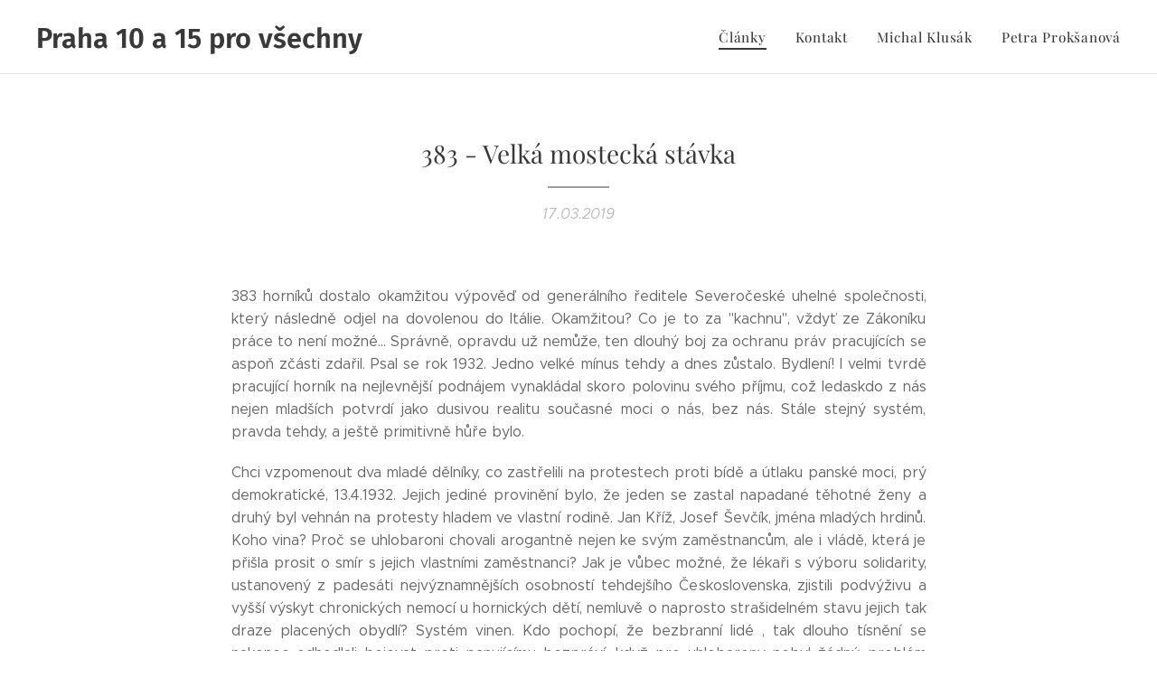

--- FILE ---
content_type: text/html; charset=UTF-8
request_url: https://www.kscmpraha10.cz/l/a383-velka-mostecka-stavka/
body_size: 20540
content:
<!DOCTYPE html>
<html class="no-js" prefix="og: https://ogp.me/ns#" lang="cs">
<head><link rel="preconnect" href="https://duyn491kcolsw.cloudfront.net" crossorigin><link rel="preconnect" href="https://fonts.gstatic.com" crossorigin><meta charset="utf-8"><link rel="shortcut icon" href="https://699a1eb67d.clvaw-cdnwnd.com/86a60e272580fcbf408027a8cf1184bd/200000043-4094841938/favicon.ico?ph=699a1eb67d"><link rel="apple-touch-icon" href="https://699a1eb67d.clvaw-cdnwnd.com/86a60e272580fcbf408027a8cf1184bd/200000043-4094841938/favicon.ico?ph=699a1eb67d"><link rel="icon" href="https://699a1eb67d.clvaw-cdnwnd.com/86a60e272580fcbf408027a8cf1184bd/200000043-4094841938/favicon.ico?ph=699a1eb67d">
    <meta http-equiv="X-UA-Compatible" content="IE=edge">
    <title>383 - Velká mostecká stávka :: Radikální levice Praha 10</title>
    <meta name="viewport" content="width=device-width,initial-scale=1">
    <meta name="msapplication-tap-highlight" content="no">
    
    <link href="https://duyn491kcolsw.cloudfront.net/files/0r/0rk/0rklmm.css?ph=699a1eb67d" media="print" rel="stylesheet">
    <link href="https://duyn491kcolsw.cloudfront.net/files/2e/2e5/2e5qgh.css?ph=699a1eb67d" media="screen and (min-width:100000em)" rel="stylesheet" data-type="cq" disabled>
    <link rel="stylesheet" href="https://duyn491kcolsw.cloudfront.net/files/41/41k/41kc5i.css?ph=699a1eb67d"><link rel="stylesheet" href="https://duyn491kcolsw.cloudfront.net/files/3b/3b2/3b2e8e.css?ph=699a1eb67d" media="screen and (min-width:37.5em)"><link rel="stylesheet" href="https://duyn491kcolsw.cloudfront.net/files/2v/2vp/2vpyx8.css?ph=699a1eb67d" data-wnd_color_scheme_file=""><link rel="stylesheet" href="https://duyn491kcolsw.cloudfront.net/files/34/34q/34qmjb.css?ph=699a1eb67d" data-wnd_color_scheme_desktop_file="" media="screen and (min-width:37.5em)" disabled=""><link rel="stylesheet" href="https://duyn491kcolsw.cloudfront.net/files/2g/2g4/2g4ijo.css?ph=699a1eb67d" data-wnd_additive_color_file=""><link rel="stylesheet" href="https://duyn491kcolsw.cloudfront.net/files/3d/3dz/3dzb9f.css?ph=699a1eb67d" data-wnd_typography_file=""><link rel="stylesheet" href="https://duyn491kcolsw.cloudfront.net/files/01/013/0133ua.css?ph=699a1eb67d" data-wnd_typography_desktop_file="" media="screen and (min-width:37.5em)" disabled=""><script>(()=>{let e=!1;const t=()=>{if(!e&&window.innerWidth>=600){for(let e=0,t=document.querySelectorAll('head > link[href*="css"][media="screen and (min-width:37.5em)"]');e<t.length;e++)t[e].removeAttribute("disabled");e=!0}};t(),window.addEventListener("resize",t),"container"in document.documentElement.style||fetch(document.querySelector('head > link[data-type="cq"]').getAttribute("href")).then((e=>{e.text().then((e=>{const t=document.createElement("style");document.head.appendChild(t),t.appendChild(document.createTextNode(e)),import("https://duyn491kcolsw.cloudfront.net/client/js.polyfill/container-query-polyfill.modern.js").then((()=>{let e=setInterval((function(){document.body&&(document.body.classList.add("cq-polyfill-loaded"),clearInterval(e))}),100)}))}))}))})()</script>
<link rel="preload stylesheet" href="https://duyn491kcolsw.cloudfront.net/files/2m/2m8/2m8msc.css?ph=699a1eb67d" as="style"><meta name="description" content="383 horníků dostalo okamžitou výpověď od generálního ředitele Severočeské uhelné společnosti, který následně odjel na dovolenou do Itálie. Okamžitou? Co je to za &quot;kachnu&quot;, vždyť ze Zákoníku práce to není možné... Správně, opravdu už nemůže, ten dlouhý boj za ochranu práv pracujících se aspoň zčásti zdařil. Psal se rok 1932. Jedno velké mínus tehdy..."><meta name="keywords" content=""><meta name="generator" content="Webnode 2"><meta name="apple-mobile-web-app-capable" content="no"><meta name="apple-mobile-web-app-status-bar-style" content="black"><meta name="format-detection" content="telephone=no">



<meta property="og:url" content="https://kscmpraha10.cz/l/a383-velka-mostecka-stavka/"><meta property="og:title" content="383 - Velká mostecká stávka :: Radikální levice Praha 10"><meta property="og:type" content="article"><meta property="og:description" content="383 horníků dostalo okamžitou výpověď od generálního ředitele Severočeské uhelné společnosti, který následně odjel na dovolenou do Itálie. Okamžitou? Co je to za &quot;kachnu&quot;, vždyť ze Zákoníku práce to není možné... Správně, opravdu už nemůže, ten dlouhý boj za ochranu práv pracujících se aspoň zčásti zdařil. Psal se rok 1932. Jedno velké mínus tehdy..."><meta property="og:site_name" content="Radikální levice Praha 10"><meta property="og:image" content="https://699a1eb67d.clvaw-cdnwnd.com/86a60e272580fcbf408027a8cf1184bd/200000135-1fec920e75/700/800x800-img659b.jpg?ph=699a1eb67d"><meta property="og:article:published_time" content="2019-03-17T00:00:00+0100"><meta property="fb:app_id" content="225951590755638"><meta name="robots" content="index,follow"><link rel="canonical" href="https://www.kscmpraha10.cz/l/a383-velka-mostecka-stavka/"><script>window.checkAndChangeSvgColor=function(c){try{var a=document.getElementById(c);if(a){c=[["border","borderColor"],["outline","outlineColor"],["color","color"]];for(var h,b,d,f=[],e=0,m=c.length;e<m;e++)if(h=window.getComputedStyle(a)[c[e][1]].replace(/\s/g,"").match(/^rgb[a]?\(([0-9]{1,3}),([0-9]{1,3}),([0-9]{1,3})/i)){b="";for(var g=1;3>=g;g++)b+=("0"+parseInt(h[g],10).toString(16)).slice(-2);"0"===b.charAt(0)&&(d=parseInt(b.substr(0,2),16),d=Math.max(16,d),b=d.toString(16)+b.slice(-4));f.push(c[e][0]+"="+b)}if(f.length){var k=a.getAttribute("data-src"),l=k+(0>k.indexOf("?")?"?":"&")+f.join("&");a.src!=l&&(a.src=l,a.outerHTML=a.outerHTML)}}}catch(n){}};</script><script>
		window._gtmDataLayer = window._gtmDataLayer || [];
		(function(w,d,s,l,i){w[l]=w[l]||[];w[l].push({'gtm.start':new Date().getTime(),event:'gtm.js'});
		var f=d.getElementsByTagName(s)[0],j=d.createElement(s),dl=l!='dataLayer'?'&l='+l:'';
		j.async=true;j.src='https://www.googletagmanager.com/gtm.js?id='+i+dl;f.parentNode.insertBefore(j,f);})
		(window,document,'script','_gtmDataLayer','GTM-542MMSL');</script></head>
<body class="l wt-blogpost ac-h ac-i ac-n l-default l-d-none b-btn-sq b-btn-s-l b-btn-dn b-btn-bw-1 img-d-n img-t-o img-h-z line-solid b-e-ds lbox-d c-s-s   wnd-fe"><noscript>
				<iframe
				 src="https://www.googletagmanager.com/ns.html?id=GTM-542MMSL"
				 height="0"
				 width="0"
				 style="display:none;visibility:hidden"
				 >
				 </iframe>
			</noscript>

<div class="wnd-page l-page cs-gray ac-sandal t-t-fs-s t-t-fw-m t-t-sp-n t-t-d-t t-s-fs-s t-s-fw-l t-s-sp-n t-s-d-n t-p-fs-s t-p-fw-l t-p-sp-n t-h-fs-s t-h-fw-m t-h-sp-n t-bq-fs-s t-bq-fw-l t-bq-sp-n t-bq-d-q t-btn-fw-l t-nav-fw-l t-pd-fw-s t-nav-tt-n">
    <div class="l-w t cf t-19">
        <div class="l-bg cf">
            <div class="s-bg-l">
                
                
            </div>
        </div>
        <header class="l-h cf">
            <div class="sw cf">
	<div class="sw-c cf"><section data-space="true" class="s s-hn s-hn-default wnd-mt-classic wnd-na-c logo-classic sc-w   wnd-w-wider wnd-nh-m wnd-nav-border menu-default-underline-grow">
	<div class="s-w">
		<div class="s-o">

			<div class="s-bg">
                <div class="s-bg-l">
                    
                    
                </div>
			</div>

			<div class="h-w h-f wnd-fixed">

				<div class="n-l">
					<div class="s-c menu-nav">
						<div class="logo-block">
							<div class="b b-l logo logo-default logo-nb fira-sans wnd-logo-with-text logo-28 b-ls-l">
	<div class="b-l-c logo-content">
		<a class="b-l-link logo-link" href="/home/">

			

			

			<div class="b-l-br logo-br"></div>

			<div class="b-l-text logo-text-wrapper">
				<div class="b-l-text-w logo-text">
					<span class="b-l-text-c logo-text-cell"><b><font class="wnd-font-size-110">Praha 10 a 15 pro všechny</font></b></span>
				</div>
			</div>

		</a>
	</div>
</div>
						</div>

						<div id="menu-slider">
							<div id="menu-block">
								<nav id="menu"><div class="menu-font menu-wrapper">
	<a href="#" class="menu-close" rel="nofollow" title="Close Menu"></a>
	<ul role="menubar" aria-label="Menu" class="level-1">
		<li role="none" class="wnd-active-path">
			<a class="menu-item" role="menuitem" href="/clanky/"><span class="menu-item-text">Články</span></a>
			
		</li><li role="none">
			<a class="menu-item" role="menuitem" href="/kontakty/"><span class="menu-item-text">Kontakt</span></a>
			
		</li><li role="none">
			<a class="menu-item" role="menuitem" href="/michal-klusak/"><span class="menu-item-text">Michal Klusák</span></a>
			
		</li><li role="none">
			<a class="menu-item" role="menuitem" href="/proksanova/"><span class="menu-item-text">Petra Prokšanová</span></a>
			
		</li>
	</ul>
	<span class="more-text">Více</span>
</div></nav>
							</div>
						</div>

						<div class="cart-and-mobile">
							
							

							<div id="menu-mobile">
								<a href="#" id="menu-submit"><span></span>Menu</a>
							</div>
						</div>

					</div>
				</div>

			</div>

		</div>
	</div>
</section></div>
</div>
        </header>
        <main class="l-m cf">
            <div class="sw cf">
	<div class="sw-c cf"><section data-space="true" class="s s-hm s-hm-bdh s-bdh cf sc-w   wnd-w-default wnd-s-normal wnd-h-auto wnd-nh-m wnd-p-cc hn-default">
    <div class="s-w cf">
	    <div class="s-o cf">
	        <div class="s-bg cf">
                <div class="s-bg-l">
                    
                    
                </div>
	        </div>
	        <div class="h-c s-c cf">
		        <div class="s-bdh-c b b-s-l b-s-r b-cs cf">
			        <div class="s-bdh-w">
			            <h1 class="s-bdh-t"><div class="ld">
	<span class="ld-c">383 - Velká mostecká stávka</span>
</div></h1>
			            <span class="s-bdh-d"><div class="ld">
	<span class="ld-c">17.03.2019</span>
</div></span>
			        </div>
		        </div>
	        </div>
	    </div>
    </div>
</section><section class="s s-basic cf sc-w   wnd-w-default wnd-s-normal wnd-h-auto" data-wnd_brightness="0" data-wnd_last_section>
	<div class="s-w cf">
		<div class="s-o s-fs cf">
			<div class="s-bg cf">
				<div class="s-bg-l">
                    
					
				</div>
			</div>
			<div class="s-c s-fs cf">
				<div class="ez cf wnd-no-cols">
	<div class="ez-c"><div class="b b-text cf">
	<div class="b-c b-text-c b-s b-s-t60 b-s-b60 b-cs cf"><p class="wnd-align-justify">383 horníků dostalo
okamžitou výpověď od generálního ředitele Severočeské uhelné společnosti, který
následně odjel na dovolenou do Itálie. Okamžitou? Co je to za "kachnu", vždyť
ze Zákoníku práce to není možné... Správně, opravdu už nemůže, ten dlouhý boj za
ochranu práv pracujících se aspoň zčásti zdařil. Psal se rok 1932. Jedno velké
mínus tehdy a dnes zůstalo. Bydlení! I velmi tvrdě pracující horník na nejlevnější
podnájem vynakládal skoro polovinu svého příjmu, což ledaskdo z nás nejen mladších
potvrdí jako dusivou realitu současné moci o nás, bez nás. Stále stejný systém,
pravda tehdy, a ještě primitivně hůře bylo.&nbsp;</p><p class="wnd-align-justify">Chci vzpomenout dva mladé dělníky,
co zastřelili na protestech proti bídě a útlaku panské moci, prý demokratické,
13.4.1932. Jejich jediné provinění bylo, že jeden se zastal napadané těhotné
ženy a druhý byl vehnán na protesty hladem ve vlastní rodině. Jan Kříž, Josef
Ševčík, jména mladých hrdinů. Koho vina? Proč se uhlobaroni chovali arogantně
nejen ke svým zaměstnancům, ale i vládě, která je přišla prosit o smír s jejich
vlastními zaměstnanci? Jak je vůbec možné, že lékaři s výboru solidarity, ustanovený
z padesáti nejvýznamnějších osobností tehdejšího Československa, zjistili
podvýživu a vyšší výskyt chronických nemocí u hornických dětí, nemluvě o naprosto
strašidelném stavu jejich tak draze placených obydlí? Systém vinen. Kdo
pochopí, že bezbranní lidé , tak dlouho tísnění se nakonec odhodlali bojovat proti
panujícímu bezpráví, když pro uhlobarony nebyl žádný problém zaplatit na jejich
místa stávkokaze. Nemluvě o materiálním i citovém utrpení pro rodiny těch, co bojovali
s nespravedlností. Ano, nebyl problém, když se jednalo o několik dolů. KSČ tehdy
dokázala zorganizovat propojení, pevnou organizaci, strategii i taktiku pro lepší
život horníků v celé oblasti. Část celého ústředního vedení KSČ se přesídlilo
do regionu a velmi aktivně spolupracovalo s odbory. Nedovolilo zkorumpování spravedlivého
boje. Staví se do čela utlačovaných a opovrhovaných. Přichází odpověď, kterou
tak snadno nemohou potlačit. Boj za osvobození od děsivých podmínek celého
regionu. Stávku, která vypukla jako spravedlivá obrana těch, co přicházejí o
živobytí, se nakonec účastní 25000 zaměstnanců. Jde o nejúspěšnější stávku v
době Velké hospodářské krize v Evropě.&nbsp;</p><p class="wnd-align-justify">A pro nás komunisty z KSČM je to výzva,
protože je příliš mnoho dnešní a budoucí bídy. Pracujeme na vedení naší strany
, které dokáže být podobně silné, a díky vám, kdo se nenechali zhloupnout
systémem, se nám to podaří. Dokonce i tehdejší provládní Lidové noviny píší, že
značnou část odpovědnosti za vznik krizové situace v severních Čechách nesou
těžařské společnosti, které zvyšují na horníky nároky a zároveň jim snižují mzdy.
Vyšší produktivita a nižší mzda. Systém vinen. Vzpomínáš čtenáři na tyto dva
pojmy v Tvé pracovní minulosti? Pokud ne, jsem rád. Nejsem sám, kdo na tyto
události pamatuje pár let zpátky, kdy se objevilo slovo krize. Systém vinen. Jedinou
jistotou v kapitalismu je všeobecná nejistota. Přichází čas změnit systém. Dokud
systém nás nebude měnit na poslušné ovce... Pojďme bojovat za náš lepší život.
Zaslouží si ho naše budoucnost...&nbsp;</p><p class="wnd-align-justify">Socialismus je budoucnost...Nech se změnit systémem,
nebo změň systém s námi.</p><p class="wnd-align-right">Michal Klusák</p><p class="wnd-align-right">Předseda OV KSČM Praha 10<br></p></div>
</div><div class="b-img b-img-default b b-s cf wnd-orientation-landscape wnd-type-image img-s-n" style="margin-left:21.58%;margin-right:21.58%;" id="wnd_ImageBlock_70473">
	<div class="b-img-w">
		<div class="b-img-c" style="padding-bottom:62.75%;text-align:center;">
            <picture><source type="image/webp" srcset="https://699a1eb67d.clvaw-cdnwnd.com/86a60e272580fcbf408027a8cf1184bd/200001558-4674e46751/450/800x800-img659b.webp?ph=699a1eb67d 450w, https://699a1eb67d.clvaw-cdnwnd.com/86a60e272580fcbf408027a8cf1184bd/200001558-4674e46751/700/800x800-img659b.webp?ph=699a1eb67d 700w, https://699a1eb67d.clvaw-cdnwnd.com/86a60e272580fcbf408027a8cf1184bd/200001558-4674e46751/800x800-img659b.webp?ph=699a1eb67d 800w" sizes="100vw" ><img id="wnd_ImageBlock_70473_img" src="https://699a1eb67d.clvaw-cdnwnd.com/86a60e272580fcbf408027a8cf1184bd/200000135-1fec920e75/800x800-img659b.jpg?ph=699a1eb67d" alt="" width="800" height="502" loading="lazy" style="top:0%;left:0%;width:100%;height:100%;position:absolute;" ></picture>
			</div>
		
	</div>
</div></div>
</div>
			</div>
		</div>
	</div>
</section></div>
</div>
<div class="s-bdf b-s b-s-t200 b-cs " data-wnd_social_buttons="true">
	<div class="s-bdf-share b-s-b200"><div id="fb-root"></div><script src="https://connect.facebook.net/cs_CZ/sdk.js#xfbml=1&amp;version=v5.0&amp;appId=225951590755638&amp;autoLogAppEvents=1" async defer crossorigin="anonymous"></script><div style="margin-right: 20px" class="fb-share-button" data-href="https://www.kscmpraha10.cz/l/a383-velka-mostecka-stavka/" data-layout="button" data-size="large"><a class="fb-xfbml-parse-ignore" target="_blank" href="https://www.facebook.com/sharer/sharer.php?u=https%3A%2F%2Fwww.kscmpraha10.cz%2Fl%2Fa383-velka-mostecka-stavka%2F&amp;src=sdkpreparse">Share</a></div><a href="https://twitter.com/share" class="twitter-share-button" data-size="large">Tweet</a><script>window.twttr=function(t,e,r){var n,i=t.getElementsByTagName(e)[0],w=window.twttr||{};return t.getElementById(r)?w:((n=t.createElement(e)).id=r,n.src="https://platform.twitter.com/widgets.js",i.parentNode.insertBefore(n,i),w._e=[],w.ready=function(t){w._e.push(t)},w)}(document,"script","twitter-wjs");</script></div>
	<div class="s-bdf-comments"><div id="wnd-fb-comments" class="fb-comments" data-href="https://www.kscmpraha10.cz/l/a383-velka-mostecka-stavka/" data-numposts="5" data-colorscheme="light"></div></div>
	<div class="s-bdf-html"></div>
</div>

        </main>
        <footer class="l-f cf">
            <div class="sw cf">
	<div class="sw-c cf"><section data-wn-border-element="s-f-border" class="s s-f s-f-basic s-f-simple sc-w   wnd-w-default wnd-s-higher">
	<div class="s-w">
		<div class="s-o">
			<div class="s-bg">
                <div class="s-bg-l">
                    
                    
                </div>
			</div>
			<div class="s-c s-f-l-w s-f-border">
				<div class="s-f-l b-s b-s-t0 b-s-b0">
					<div class="s-f-l-c s-f-l-c-first">
						<div class="s-f-cr"><span class="it b link">
	<span class="it-c">© 2025&nbsp;<strong>Radikální levice.&nbsp;</strong>Všechna práva vyhrazena.</span>
</span></div>
						<div class="s-f-sf">
                            <span class="sf b">
<span class="sf-content sf-c link">Created by *PP*</span>
</span>
                            
                            
                            
                            
                        </div>
					</div>
					<div class="s-f-l-c s-f-l-c-last">
						<div class="s-f-lang lang-select cf">
	
</div>
					</div>
                    <div class="s-f-l-c s-f-l-c-currency">
                        <div class="s-f-ccy ccy-select cf">
	
</div>
                    </div>
				</div>
			</div>
		</div>
	</div>
</section></div>
</div>
        </footer>
    </div>
    
</div>


<script src="https://duyn491kcolsw.cloudfront.net/files/3e/3em/3eml8v.js?ph=699a1eb67d" crossorigin="anonymous" type="module"></script><script>document.querySelector(".wnd-fe")&&[...document.querySelectorAll(".c")].forEach((e=>{const t=e.querySelector(".b-text:only-child");t&&""===t.querySelector(".b-text-c").innerText&&e.classList.add("column-empty")}))</script>


<script src="https://duyn491kcolsw.cloudfront.net/client.fe/js.compiled/lang.cz.2086.js?ph=699a1eb67d" crossorigin="anonymous"></script><script src="https://duyn491kcolsw.cloudfront.net/client.fe/js.compiled/compiled.multi.2-2193.js?ph=699a1eb67d" crossorigin="anonymous"></script><script>var wnd = wnd || {};wnd.$data = {"image_content_items":{"wnd_ThumbnailBlock_242997":{"id":"wnd_ThumbnailBlock_242997","type":"wnd.pc.ThumbnailBlock"},"wnd_Section_default_210182":{"id":"wnd_Section_default_210182","type":"wnd.pc.Section"},"wnd_ImageBlock_70473":{"id":"wnd_ImageBlock_70473","type":"wnd.pc.ImageBlock"},"wnd_LogoBlock_647434":{"id":"wnd_LogoBlock_647434","type":"wnd.pc.LogoBlock"},"wnd_FooterSection_footer_583354":{"id":"wnd_FooterSection_footer_583354","type":"wnd.pc.FooterSection"}},"svg_content_items":{"wnd_ImageBlock_70473":{"id":"wnd_ImageBlock_70473","type":"wnd.pc.ImageBlock"},"wnd_LogoBlock_647434":{"id":"wnd_LogoBlock_647434","type":"wnd.pc.LogoBlock"}},"content_items":[],"eshopSettings":{"ESHOP_SETTINGS_DISPLAY_PRICE_WITHOUT_VAT":false,"ESHOP_SETTINGS_DISPLAY_ADDITIONAL_VAT":false,"ESHOP_SETTINGS_DISPLAY_SHIPPING_COST":false},"project_info":{"isMultilanguage":false,"isMulticurrency":false,"eshop_tax_enabled":"1","country_code":"","contact_state":null,"eshop_tax_type":"VAT","eshop_discounts":false,"graphQLURL":"https:\/\/kscmpraha10.cz\/servers\/graphql\/","iubendaSettings":{"cookieBarCode":"","cookiePolicyCode":"","privacyPolicyCode":"","termsAndConditionsCode":""}}};</script><script>wnd.$system = {"fileSystemType":"aws_s3","localFilesPath":"https:\/\/www.kscmpraha10.cz\/_files\/","awsS3FilesPath":"https:\/\/699a1eb67d.clvaw-cdnwnd.com\/86a60e272580fcbf408027a8cf1184bd\/","staticFiles":"https:\/\/duyn491kcolsw.cloudfront.net\/files","isCms":false,"staticCDNServers":["https:\/\/duyn491kcolsw.cloudfront.net\/"],"fileUploadAllowExtension":["jpg","jpeg","jfif","png","gif","bmp","ico","svg","webp","tiff","pdf","doc","docx","ppt","pptx","pps","ppsx","odt","xls","xlsx","txt","rtf","mp3","wma","wav","ogg","amr","flac","m4a","3gp","avi","wmv","mov","mpg","mkv","mp4","mpeg","m4v","swf","gpx","stl","csv","xml","txt","dxf","dwg","iges","igs","step","stp"],"maxUserFormFileLimit":4194304,"frontendLanguage":"cz","backendLanguage":"cz","frontendLanguageId":"1","page":{"id":50000001,"identifier":"l","template":{"id":200000441,"styles":{"background":{"default":null},"additiveColor":"ac-sandal","scheme":"cs-gray","acHeadings":true,"acIcons":true,"lineStyle":"line-solid","imageTitle":"img-t-o","imageHover":"img-h-z","imageStyle":"img-d-n","buttonDecoration":"b-btn-dn","buttonStyle":"b-btn-sq","buttonSize":"b-btn-s-l","buttonBorders":"b-btn-bw-1","lightboxStyle":"lbox-d","eshopGridItemStyle":"b-e-ds","eshopGridItemAlign":"b-e-c","columnSpaces":"c-s-s","acMenu":true,"layoutType":"l-default","layoutDecoration":"l-d-none","formStyle":"default","menuType":"","menuStyle":"menu-default-underline-grow","sectionWidth":"wnd-w-default","sectionSpace":"wnd-s-normal","typography":"t-19_new","typoTitleSizes":"t-t-fs-s","typoTitleWeights":"t-t-fw-m","typoTitleSpacings":"t-t-sp-n","typoTitleDecorations":"t-t-d-t","typoHeadingSizes":"t-h-fs-s","typoHeadingWeights":"t-h-fw-m","typoHeadingSpacings":"t-h-sp-n","typoSubtitleSizes":"t-s-fs-s","typoSubtitleWeights":"t-s-fw-l","typoSubtitleSpacings":"t-s-sp-n","typoSubtitleDecorations":"t-s-d-n","typoParagraphSizes":"t-p-fs-s","typoParagraphWeights":"t-p-fw-l","typoParagraphSpacings":"t-p-sp-n","typoBlockquoteSizes":"t-bq-fs-s","typoBlockquoteWeights":"t-bq-fw-l","typoBlockquoteSpacings":"t-bq-sp-n","typoBlockquoteDecorations":"t-bq-d-q","buttonWeight":"t-btn-fw-l","menuWeight":"t-nav-fw-l","productWeight":"t-pd-fw-s","menuTextTransform":"t-nav-tt-n"}},"layout":"blog_detail","name":"383 - Velk\u00e1 mosteck\u00e1 st\u00e1vka","html_title":"","language":"cz","langId":1,"isHomepage":false,"meta_description":"","meta_keywords":"","header_code":null,"footer_code":null,"styles":null,"countFormsEntries":[]},"listingsPrefix":"\/l\/","productPrefix":"\/p\/","cartPrefix":"\/cart\/","checkoutPrefix":"\/checkout\/","searchPrefix":"\/search\/","isCheckout":false,"isEshop":false,"hasBlog":true,"isProductDetail":false,"isListingDetail":true,"listing_page":{"id":200000014,"template_id":50000000,"link":"\/clanky\/","identifier":"a383-velka-mostecka-stavka"},"hasEshopAnalytics":false,"gTagId":null,"gAdsId":null,"format":{"be":{"DATE_TIME":{"mask":"%d.%m.%Y %H:%M","regexp":"^(((0?[1-9]|[1,2][0-9]|3[0,1])\\.(0?[1-9]|1[0-2])\\.[0-9]{1,4})(( [0-1][0-9]| 2[0-3]):[0-5][0-9])?|(([0-9]{4}(0[1-9]|1[0-2])(0[1-9]|[1,2][0-9]|3[0,1])(0[0-9]|1[0-9]|2[0-3])[0-5][0-9][0-5][0-9])))?$"},"DATE":{"mask":"%d.%m.%Y","regexp":"^((0?[1-9]|[1,2][0-9]|3[0,1])\\.(0?[1-9]|1[0-2])\\.[0-9]{1,4})$"},"CURRENCY":{"mask":{"point":",","thousands":" ","decimals":2,"mask":"%s","zerofill":true,"ignoredZerofill":true}}},"fe":{"DATE_TIME":{"mask":"%d.%m.%Y %H:%M","regexp":"^(((0?[1-9]|[1,2][0-9]|3[0,1])\\.(0?[1-9]|1[0-2])\\.[0-9]{1,4})(( [0-1][0-9]| 2[0-3]):[0-5][0-9])?|(([0-9]{4}(0[1-9]|1[0-2])(0[1-9]|[1,2][0-9]|3[0,1])(0[0-9]|1[0-9]|2[0-3])[0-5][0-9][0-5][0-9])))?$"},"DATE":{"mask":"%d.%m.%Y","regexp":"^((0?[1-9]|[1,2][0-9]|3[0,1])\\.(0?[1-9]|1[0-2])\\.[0-9]{1,4})$"},"CURRENCY":{"mask":{"point":",","thousands":" ","decimals":2,"mask":"%s","zerofill":true,"ignoredZerofill":true}}}},"e_product":null,"listing_item":{"id":200001635,"name":"383 - Velk\u00e1 mosteck\u00e1 st\u00e1vka","identifier":"a383-velka-mostecka-stavka","date":"20190317000000","meta_description":"","meta_keywords":"","html_title":"","styles":null,"content_items":{"wnd_PerexBlock_916360":{"type":"wnd.pc.PerexBlock","id":"wnd_PerexBlock_916360","context":"page","text":"\u003Cp\u003E383 horn\u00edk\u016f dostalo okam\u017eitou v\u00fdpov\u011b\u010f od gener\u00e1ln\u00edho \u0159editele Severo\u010desk\u00e9 uheln\u00e9 spole\u010dnosti, kter\u00fd n\u00e1sledn\u011b odjel na dovolenou do It\u00e1lie. Okam\u017eitou? Co je to za \u0022kachnu\u0022, v\u017edy\u0165 ze Z\u00e1kon\u00edku pr\u00e1ce to nen\u00ed mo\u017en\u00e9... Spr\u00e1vn\u011b, opravdu u\u017e nem\u016f\u017ee, ten dlouh\u00fd boj za ochranu pr\u00e1v pracuj\u00edc\u00edch se aspo\u0148 z\u010d\u00e1sti zda\u0159il. Psal se rok 1932. Jedno velk\u00e9 m\u00ednus tehdy...\u003C\/p\u003E"},"wnd_ThumbnailBlock_242997":{"type":"wnd.pc.ThumbnailBlock","id":"wnd_ThumbnailBlock_242997","context":"page","style":{"background":{"default":{"default":"wnd-background-image"}},"backgroundSettings":{"default":{"default":{"id":200000135,"src":"200000135-1fec920e75\/800x800-img659b.jpg","dataType":"filesystem_files","width":800,"height":502,"mediaType":"myImages","mime":"image\/jpeg","alternatives":{"image\/webp":{"id":200001558,"src":"200001558-4674e46751\/800x800-img659b.webp","dataType":"filesystem_files","width":"800","height":"502","mime":"image\/webp"}}}}}},"refs":{"filesystem_files":[{"filesystem_files.id":200000135}]}},"wnd_SectionWrapper_611118":{"type":"wnd.pc.SectionWrapper","id":"wnd_SectionWrapper_611118","context":"page","content":["wnd_BlogDetailHeaderSection_blog_detail_header_878433","wnd_Section_default_210182"]},"wnd_BlogDetailHeaderSection_blog_detail_header_878433":{"type":"wnd.pc.BlogDetailHeaderSection","contentIdentifier":"blog_detail_header","id":"wnd_BlogDetailHeaderSection_blog_detail_header_878433","context":"page","content":{"default":["wnd_ListingDataBlock_311307","wnd_ListingDataBlock_239511"],"default_box":["wnd_ListingDataBlock_311307","wnd_ListingDataBlock_239511"]},"contentMap":{"wnd.pc.ListingDataBlock":{"name":"wnd_ListingDataBlock_311307","date":"wnd_ListingDataBlock_239511"}},"style":{"sectionColor":{"default":"sc-w"}},"variant":{"default":"default"}},"wnd_ListingDataBlock_311307":{"type":"wnd.pc.ListingDataBlock","id":"wnd_ListingDataBlock_311307","context":"page","refDataType":"listing_items","refDataKey":"listing_items.name","refDataId":200000100},"wnd_ListingDataBlock_239511":{"type":"wnd.pc.ListingDataBlock","id":"wnd_ListingDataBlock_239511","context":"page","refDataType":"listing_items","refDataKey":"listing_items.date","refDataId":200000100},"wnd_Section_default_210182":{"type":"wnd.pc.Section","contentIdentifier":"default","id":"wnd_Section_default_210182","context":"page","content":{"default":["wnd_EditZone_72454"],"default_box":["wnd_EditZone_72454"]},"contentMap":{"wnd.pc.EditZone":{"master-01":"wnd_EditZone_72454"}},"style":{"sectionColor":{"default":"sc-w"},"sectionWidth":{"default":"wnd-w-default"},"sectionSpace":{"default":"wnd-s-normal"},"sectionHeight":{"default":"wnd-h-auto"},"sectionPosition":{"default":"wnd-p-cc"}},"variant":{"default":"default"}},"wnd_EditZone_72454":{"type":"wnd.pc.EditZone","id":"wnd_EditZone_72454","context":"page","content":["wnd_TextBlock_297375","wnd_ImageBlock_70473"]},"wnd_TextBlock_297375":{"type":"wnd.pc.TextBlock","id":"wnd_TextBlock_297375","context":"page","code":"\u003Cp class=\u0022wnd-align-justify\u0022\u003E383 horn\u00edk\u016f dostalo\nokam\u017eitou v\u00fdpov\u011b\u010f od gener\u00e1ln\u00edho \u0159editele Severo\u010desk\u00e9 uheln\u00e9 spole\u010dnosti, kter\u00fd\nn\u00e1sledn\u011b odjel na dovolenou do It\u00e1lie. Okam\u017eitou? Co je to za \u0022kachnu\u0022, v\u017edy\u0165\nze Z\u00e1kon\u00edku pr\u00e1ce to nen\u00ed mo\u017en\u00e9... Spr\u00e1vn\u011b, opravdu u\u017e nem\u016f\u017ee, ten dlouh\u00fd boj za\nochranu pr\u00e1v pracuj\u00edc\u00edch se aspo\u0148 z\u010d\u00e1sti zda\u0159il. Psal se rok 1932. Jedno velk\u00e9\nm\u00ednus tehdy a dnes z\u016fstalo. Bydlen\u00ed! I velmi tvrd\u011b pracuj\u00edc\u00ed horn\u00edk na nejlevn\u011bj\u0161\u00ed\npodn\u00e1jem vynakl\u00e1dal skoro polovinu sv\u00e9ho p\u0159\u00edjmu, co\u017e ledaskdo z n\u00e1s nejen mlad\u0161\u00edch\npotvrd\u00ed jako dusivou realitu sou\u010dasn\u00e9 moci o n\u00e1s, bez n\u00e1s. St\u00e1le stejn\u00fd syst\u00e9m,\npravda tehdy, a je\u0161t\u011b primitivn\u011b h\u016f\u0159e bylo.\u0026nbsp;\u003C\/p\u003E\u003Cp class=\u0022wnd-align-justify\u0022\u003EChci vzpomenout dva mlad\u00e9 d\u011bln\u00edky,\nco zast\u0159elili na protestech proti b\u00edd\u011b a \u00fatlaku pansk\u00e9 moci, pr\u00fd demokratick\u00e9,\n13.4.1932. Jejich jedin\u00e9 provin\u011bn\u00ed bylo, \u017ee jeden se zastal napadan\u00e9 t\u011bhotn\u00e9\n\u017eeny a druh\u00fd byl vehn\u00e1n na protesty hladem ve vlastn\u00ed rodin\u011b. Jan K\u0159\u00ed\u017e, Josef\n\u0160ev\u010d\u00edk, jm\u00e9na mlad\u00fdch hrdin\u016f. Koho vina? Pro\u010d se uhlobaroni chovali arogantn\u011b\nnejen ke sv\u00fdm zam\u011bstnanc\u016fm, ale i vl\u00e1d\u011b, kter\u00e1 je p\u0159i\u0161la prosit o sm\u00edr s jejich\nvlastn\u00edmi zam\u011bstnanci? Jak je v\u016fbec mo\u017en\u00e9, \u017ee l\u00e9ka\u0159i s v\u00fdboru solidarity, ustanoven\u00fd\nz pades\u00e1ti nejv\u00fdznamn\u011bj\u0161\u00edch osobnost\u00ed tehdej\u0161\u00edho \u010ceskoslovenska, zjistili\npodv\u00fd\u017eivu a vy\u0161\u0161\u00ed v\u00fdskyt chronick\u00fdch nemoc\u00ed u hornick\u00fdch d\u011bt\u00ed, nemluv\u011b o naprosto\nstra\u0161ideln\u00e9m stavu jejich tak draze placen\u00fdch obydl\u00ed? Syst\u00e9m vinen. Kdo\npochop\u00ed, \u017ee bezbrann\u00ed lid\u00e9 , tak dlouho t\u00edsn\u011bn\u00ed se nakonec odhodlali bojovat proti\npanuj\u00edc\u00edmu bezpr\u00e1v\u00ed, kdy\u017e pro uhlobarony nebyl \u017e\u00e1dn\u00fd probl\u00e9m zaplatit na jejich\nm\u00edsta st\u00e1vkokaze. Nemluv\u011b o materi\u00e1ln\u00edm i citov\u00e9m utrpen\u00ed pro rodiny t\u011bch, co bojovali\ns nespravedlnost\u00ed. Ano, nebyl probl\u00e9m, kdy\u017e se jednalo o n\u011bkolik dol\u016f. KS\u010c tehdy\ndok\u00e1zala zorganizovat propojen\u00ed, pevnou organizaci, strategii i taktiku pro lep\u0161\u00ed\n\u017eivot horn\u00edk\u016f v cel\u00e9 oblasti. \u010c\u00e1st cel\u00e9ho \u00fast\u0159edn\u00edho veden\u00ed KS\u010c se p\u0159es\u00eddlilo\ndo regionu a velmi aktivn\u011b spolupracovalo s odbory. Nedovolilo zkorumpov\u00e1n\u00ed spravedliv\u00e9ho\nboje. Stav\u00ed se do \u010dela utla\u010dovan\u00fdch a opovrhovan\u00fdch. P\u0159ich\u00e1z\u00ed odpov\u011b\u010f, kterou\ntak snadno nemohou potla\u010dit. Boj za osvobozen\u00ed od d\u011bsiv\u00fdch podm\u00ednek cel\u00e9ho\nregionu. St\u00e1vku, kter\u00e1 vypukla jako spravedliv\u00e1 obrana t\u011bch, co p\u0159ich\u00e1zej\u00ed o\n\u017eivobyt\u00ed, se nakonec \u00fa\u010dastn\u00ed 25000 zam\u011bstnanc\u016f. Jde o nej\u00fasp\u011b\u0161n\u011bj\u0161\u00ed st\u00e1vku v\ndob\u011b Velk\u00e9 hospod\u00e1\u0159sk\u00e9 krize v Evrop\u011b.\u0026nbsp;\u003C\/p\u003E\u003Cp class=\u0022wnd-align-justify\u0022\u003EA pro n\u00e1s komunisty z KS\u010cM je to v\u00fdzva,\nproto\u017ee je p\u0159\u00edli\u0161 mnoho dne\u0161n\u00ed a budouc\u00ed b\u00eddy. Pracujeme na veden\u00ed na\u0161\u00ed strany\n, kter\u00e9 dok\u00e1\u017ee b\u00fdt podobn\u011b siln\u00e9, a d\u00edky v\u00e1m, kdo se nenechali zhloupnout\nsyst\u00e9mem, se n\u00e1m to poda\u0159\u00ed. Dokonce i tehdej\u0161\u00ed provl\u00e1dn\u00ed Lidov\u00e9 noviny p\u00ed\u0161\u00ed, \u017ee\nzna\u010dnou \u010d\u00e1st odpov\u011bdnosti za vznik krizov\u00e9 situace v severn\u00edch \u010cech\u00e1ch nesou\nt\u011b\u017ea\u0159sk\u00e9 spole\u010dnosti, kter\u00e9 zvy\u0161uj\u00ed na horn\u00edky n\u00e1roky a z\u00e1rove\u0148 jim sni\u017euj\u00ed mzdy.\nVy\u0161\u0161\u00ed produktivita a ni\u017e\u0161\u00ed mzda. Syst\u00e9m vinen. Vzpom\u00edn\u00e1\u0161 \u010dten\u00e1\u0159i na tyto dva\npojmy v Tv\u00e9 pracovn\u00ed minulosti? Pokud ne, jsem r\u00e1d. Nejsem s\u00e1m, kdo na tyto\nud\u00e1losti pamatuje p\u00e1r let zp\u00e1tky, kdy se objevilo slovo krize. Syst\u00e9m vinen. Jedinou\njistotou v kapitalismu je v\u0161eobecn\u00e1 nejistota. P\u0159ich\u00e1z\u00ed \u010das zm\u011bnit syst\u00e9m. Dokud\nsyst\u00e9m n\u00e1s nebude m\u011bnit na poslu\u0161n\u00e9 ovce... Poj\u010fme bojovat za n\u00e1\u0161 lep\u0161\u00ed \u017eivot.\nZaslou\u017e\u00ed si ho na\u0161e budoucnost...\u0026nbsp;\u003C\/p\u003E\u003Cp class=\u0022wnd-align-justify\u0022\u003ESocialismus je budoucnost...Nech se zm\u011bnit syst\u00e9mem,\nnebo zm\u011b\u0148 syst\u00e9m s n\u00e1mi.\u003C\/p\u003E\u003Cp class=\u0022wnd-align-right\u0022\u003EMichal Klus\u00e1k\u003C\/p\u003E\u003Cp class=\u0022wnd-align-right\u0022\u003EP\u0159edseda OV KS\u010cM Praha 10\u003Cbr\u003E\u003C\/p\u003E"},"wnd_ImageBlock_70473":{"id":"wnd_ImageBlock_70473","context":"page","variant":"default","description":"","link":"","style":{"paddingBottom":62.75,"margin":{"left":21.58,"right":21.58},"float":"","clear":"none","width":50},"image":{"id":200000135,"dataType":"filesystem_files","style":{"height":100,"width":100,"top":0,"left":0},"ratio":{"vertical":2,"horizontal":2},"size":{"width":800,"height":502},"src":"200000135-1fec920e75\/800x800-img659b.jpg","alternatives":{"image\/webp":{"id":200001558,"src":"200001558-4674e46751\/800x800-img659b.webp","dataType":"filesystem_files","width":"800","height":"502","mime":"image\/webp"}}},"type":"wnd.pc.ImageBlock","refs":{"filesystem_files":[{"filesystem_files.id":200000135}]},"shape":"img-s-n"}}},"feReleasedFeatures":{"dualCurrency":false,"HeurekaSatisfactionSurvey":true,"productAvailability":true},"labels":{"dualCurrency.fixedRate":"","invoicesGenerator.W2EshopInvoice.alreadyPayed":"Nepla\u0165te! - Uhrazeno","invoicesGenerator.W2EshopInvoice.amount":"Mno\u017estv\u00ed:","invoicesGenerator.W2EshopInvoice.contactInfo":"Kontaktn\u00ed informace:","invoicesGenerator.W2EshopInvoice.couponCode":"K\u00f3d kup\u00f3nu","invoicesGenerator.W2EshopInvoice.customer":"Z\u00e1kazn\u00edk:","invoicesGenerator.W2EshopInvoice.dateOfIssue":"Datum vystaven\u00ed:","invoicesGenerator.W2EshopInvoice.dateOfTaxableSupply":"Datum uskute\u010dn\u011bn\u00ed pln\u011bn\u00ed:","invoicesGenerator.W2EshopInvoice.dic":"DI\u010c:","invoicesGenerator.W2EshopInvoice.discount":"Sleva","invoicesGenerator.W2EshopInvoice.dueDate":"Datum splatnosti:","invoicesGenerator.W2EshopInvoice.email":"E-mail:","invoicesGenerator.W2EshopInvoice.filenamePrefix":"Faktura-","invoicesGenerator.W2EshopInvoice.fiscalCode":"Da\u0148ov\u00fd k\u00f3d:","invoicesGenerator.W2EshopInvoice.freeShipping":"Doprava zdarma","invoicesGenerator.W2EshopInvoice.ic":"I\u010c:","invoicesGenerator.W2EshopInvoice.invoiceNo":"Faktura \u010d\u00edslo","invoicesGenerator.W2EshopInvoice.invoiceNoTaxed":"Faktura - Da\u0148ov\u00fd doklad \u010d\u00edslo","invoicesGenerator.W2EshopInvoice.notVatPayers":"Nejsem pl\u00e1tcem DPH","invoicesGenerator.W2EshopInvoice.orderNo":"\u010c\u00edslo objedn\u00e1vky:","invoicesGenerator.W2EshopInvoice.paymentPrice":"Cena platebn\u00ed metody:","invoicesGenerator.W2EshopInvoice.pec":"PEC:","invoicesGenerator.W2EshopInvoice.phone":"Telefon:","invoicesGenerator.W2EshopInvoice.priceExTax":"Cena bez dan\u011b:","invoicesGenerator.W2EshopInvoice.priceIncludingTax":"Cena v\u010detn\u011b dan\u011b:","invoicesGenerator.W2EshopInvoice.product":"Produkt:","invoicesGenerator.W2EshopInvoice.productNr":"\u010c\u00edslo produktu:","invoicesGenerator.W2EshopInvoice.recipientCode":"K\u00f3d p\u0159\u00edjemce:","invoicesGenerator.W2EshopInvoice.shippingAddress":"Doru\u010dovac\u00ed adresa:","invoicesGenerator.W2EshopInvoice.shippingPrice":"Cena dopravy:","invoicesGenerator.W2EshopInvoice.subtotal":"Mezisou\u010det:","invoicesGenerator.W2EshopInvoice.sum":"Celkov\u00e1 cena","invoicesGenerator.W2EshopInvoice.supplier":"Dodavatel","invoicesGenerator.W2EshopInvoice.tax":"Da\u0148:","invoicesGenerator.W2EshopInvoice.total":"Celkem:","invoicesGenerator.W2EshopInvoice.web":"Web:","wnd.errorBandwidthStorage.description":"Omlouv\u00e1me se za p\u0159\u00edpadn\u00e9 komplikace. Pokud jste majitel t\u011bchto str\u00e1nek a chcete je znovu zprovoznit, p\u0159ihlaste se pros\u00edm ke sv\u00e9mu \u00fa\u010dtu.","wnd.errorBandwidthStorage.heading":"Tento web je do\u010dasn\u011b nedostupn\u00fd (nebo ve v\u00fdstavb\u011b)","wnd.es.CheckoutShippingService.correiosDeliveryWithSpecialConditions":"CEP de destino est\u00e1 sujeito a condi\u00e7\u00f5es especiais de entrega pela ECT e ser\u00e1 realizada com o acr\u00e9scimo de at\u00e9 7 (sete) dias \u00fateis ao prazo regular.","wnd.es.CheckoutShippingService.correiosWithoutHomeDelivery":"CEP de destino est\u00e1 temporariamente sem entrega domiciliar. A entrega ser\u00e1 efetuada na ag\u00eancia indicada no Aviso de Chegada que ser\u00e1 entregue no endere\u00e7o do destinat\u00e1rio","wnd.es.ProductEdit.unit.cm":"cm","wnd.es.ProductEdit.unit.floz":"fl oz","wnd.es.ProductEdit.unit.ft":"ft","wnd.es.ProductEdit.unit.ft2":"ft\u00b2","wnd.es.ProductEdit.unit.g":"g","wnd.es.ProductEdit.unit.gal":"gal","wnd.es.ProductEdit.unit.in":"in","wnd.es.ProductEdit.unit.inventoryQuantity":"ks","wnd.es.ProductEdit.unit.inventorySize":"cm","wnd.es.ProductEdit.unit.inventorySize.cm":"cm","wnd.es.ProductEdit.unit.inventorySize.inch":"in","wnd.es.ProductEdit.unit.inventoryWeight":"kg","wnd.es.ProductEdit.unit.inventoryWeight.kg":"kg","wnd.es.ProductEdit.unit.inventoryWeight.lb":"lb","wnd.es.ProductEdit.unit.l":"l","wnd.es.ProductEdit.unit.m":"m","wnd.es.ProductEdit.unit.m2":"m\u00b2","wnd.es.ProductEdit.unit.m3":"m\u00b3","wnd.es.ProductEdit.unit.mg":"mg","wnd.es.ProductEdit.unit.ml":"ml","wnd.es.ProductEdit.unit.mm":"mm","wnd.es.ProductEdit.unit.oz":"oz","wnd.es.ProductEdit.unit.pcs":"ks","wnd.es.ProductEdit.unit.pt":"pt","wnd.es.ProductEdit.unit.qt":"qt","wnd.es.ProductEdit.unit.yd":"yd","wnd.es.ProductList.inventory.outOfStock":"Vyprod\u00e1no","wnd.fe.CheckoutFi.creditCard":"Platba kartou","wnd.fe.CheckoutSelectMethodKlarnaPlaygroundItem":"{name} testovac\u00ed \u00fa\u010det","wnd.fe.CheckoutSelectMethodZasilkovnaItem.change":"Zm\u011bnit v\u00fddejn\u00ed m\u00edsto","wnd.fe.CheckoutSelectMethodZasilkovnaItem.choose":"Zvolte si v\u00fddejn\u00ed m\u00edsto","wnd.fe.CheckoutSelectMethodZasilkovnaItem.error":"Zvolte si pros\u00edm v\u00fddejn\u00ed m\u00edsto","wnd.fe.CheckoutZipField.brInvalid":"Zadejte pros\u00edm platn\u00e9 PS\u010c ve form\u00e1tu XXXXX-XXX","wnd.fe.CookieBar.message":"Tyto str\u00e1nky pou\u017e\u00edvaj\u00ed cookies k anal\u00fdze n\u00e1v\u0161t\u011bvnosti a bezpe\u010dn\u00e9mu provozov\u00e1n\u00ed str\u00e1nek. Pou\u017e\u00edv\u00e1n\u00edm str\u00e1nek vyjad\u0159ujete souhlas s na\u0161imi pravidly pro ochranu soukrom\u00ed.","wnd.fe.FeFooter.createWebsite":"Vytvo\u0159te si webov\u00e9 str\u00e1nky zdarma!","wnd.fe.FormManager.error.file.invalidExtOrCorrupted":"Tento soubor nelze nahr\u00e1t. Je bu\u010f po\u0161kozen\u00fd, nebo jeho p\u0159\u00edpona neodpov\u00edd\u00e1 form\u00e1tu souboru.","wnd.fe.FormManager.error.file.notAllowedExtension":"Soubory s p\u0159\u00edponou \u0022{EXTENSION}\u0022 nen\u00ed mo\u017en\u00e9 nahr\u00e1t.","wnd.fe.FormManager.error.file.required":"Vyberte pros\u00edm soubor pro nahr\u00e1n\u00ed.","wnd.fe.FormManager.error.file.sizeExceeded":"Maxim\u00e1ln\u00ed velikost nahr\u00e1van\u00e9ho souboru je {SIZE} MB.","wnd.fe.FormManager.error.userChangePassword":"Hesla se neshoduj\u00ed","wnd.fe.FormManager.error.userLogin.inactiveAccount":"Va\u0161e registrace je\u0161t\u011b nebyla schv\u00e1lena, nen\u00ed mo\u017en\u00e9 se p\u0159ihl\u00e1sit!","wnd.fe.FormManager.error.userLogin.invalidLogin":"Neplatn\u00e9 u\u017eivatelsk\u00e9 jm\u00e9no nebo heslo!","wnd.fe.FreeBarBlock.buttonText":"Vytvo\u0159it str\u00e1nky","wnd.fe.FreeBarBlock.longText":"Tento web je vytvo\u0159en\u00fd pomoc\u00ed Webnode. \u003Cstrong\u003EVytvo\u0159te si vlastn\u00ed str\u00e1nky\u003C\/strong\u003E zdarma je\u0161t\u011b dnes!","wnd.fe.ListingData.shortMonthName.Apr":"Dub","wnd.fe.ListingData.shortMonthName.Aug":"Srp","wnd.fe.ListingData.shortMonthName.Dec":"Pro","wnd.fe.ListingData.shortMonthName.Feb":"\u00dano","wnd.fe.ListingData.shortMonthName.Jan":"Led","wnd.fe.ListingData.shortMonthName.Jul":"\u010cvc","wnd.fe.ListingData.shortMonthName.Jun":"\u010cvn","wnd.fe.ListingData.shortMonthName.Mar":"B\u0159e","wnd.fe.ListingData.shortMonthName.May":"Kv\u011b","wnd.fe.ListingData.shortMonthName.Nov":"Lis","wnd.fe.ListingData.shortMonthName.Oct":"\u0158\u00edj","wnd.fe.ListingData.shortMonthName.Sep":"Z\u00e1\u0159","wnd.fe.ShoppingCartManager.count.between2And4":"{COUNT} polo\u017eky","wnd.fe.ShoppingCartManager.count.moreThan5":"{COUNT} polo\u017eek","wnd.fe.ShoppingCartManager.count.one":"{COUNT} polo\u017eka","wnd.fe.ShoppingCartTable.label.itemsInStock":"Pouze {COUNT} ks k dispozici skladem","wnd.fe.ShoppingCartTable.label.itemsInStock.between2And4":"Pouze {COUNT} ks k dispozici skladem","wnd.fe.ShoppingCartTable.label.itemsInStock.moreThan5":"Pouze {COUNT} ks k dispozici skladem","wnd.fe.ShoppingCartTable.label.itemsInStock.one":"Pouze {COUNT} ks k dispozici skladem","wnd.fe.ShoppingCartTable.label.outOfStock":"Vyprod\u00e1no","wnd.fe.UserBar.logOut":"Odhl\u00e1sit","wnd.pc.BlogDetailPageZone.next":"Nov\u011bj\u0161\u00ed \u010dl\u00e1nky","wnd.pc.BlogDetailPageZone.previous":"Star\u0161\u00ed \u010dl\u00e1nky","wnd.pc.ContactInfoBlock.placeholder.infoMail":"Nap\u0159. kontakt@example.com","wnd.pc.ContactInfoBlock.placeholder.infoPhone":"Nap\u0159. +420 123 456 789","wnd.pc.ContactInfoBlock.placeholder.infoText":"Nap\u0159. Otev\u0159eno denn\u011b 8:00 - 16:00","wnd.pc.CookieBar.button.advancedClose":"Zav\u0159\u00edt","wnd.pc.CookieBar.button.advancedOpen":"Otev\u0159\u00edt pokro\u010dil\u00e1 nastaven\u00ed","wnd.pc.CookieBar.button.advancedSave":"Ulo\u017eit","wnd.pc.CookieBar.link.disclosure":"Disclosure","wnd.pc.CookieBar.title.advanced":"Pokro\u010dil\u00e1 nastaven\u00ed","wnd.pc.CookieBar.title.option.functional":"Funk\u010dn\u00ed cookies","wnd.pc.CookieBar.title.option.marketing":"Marketingov\u00e9 cookies","wnd.pc.CookieBar.title.option.necessary":"Nezbytn\u00e9 kr\u00e1tkodob\u00e9 cookies","wnd.pc.CookieBar.title.option.performance":"V\u00fdkonnostn\u00ed cookies","wnd.pc.CookieBarReopenBlock.text":"Cookies","wnd.pc.FileBlock.download":"ST\u00c1HNOUT","wnd.pc.FormBlock.action.defaultMessage.text":"Formul\u00e1\u0159 byl \u00fasp\u011b\u0161n\u011b odesl\u00e1n.","wnd.pc.FormBlock.action.defaultMessage.title":"D\u011bkujeme!","wnd.pc.FormBlock.action.invisibleCaptchaInfoText":"Tato str\u00e1nka je chr\u00e1n\u011bn\u00e1 slu\u017ebou reCAPTCHA, na kterou se vztahuj\u00ed \u003Clink1\u003EZ\u00e1sady ochrany osobn\u00edch \u00fadaj\u016f\u003C\/link1\u003E a \u003Clink2\u003ESmluvn\u00ed podm\u00ednky\u003C\/link2\u003E spole\u010dnosti Google.","wnd.pc.FormBlock.action.submitBlockedDisabledBecauseSiteSecurity":"Formul\u00e1\u0159 nelze odeslat (provozovatel str\u00e1nek zablokoval va\u0161i lokalitu).","wnd.pc.FormBlock.mail.value.no":"Ne","wnd.pc.FormBlock.mail.value.yes":"Ano","wnd.pc.FreeBarBlock.longText":"wnd.pc.FreeBarBlock.longText","wnd.pc.FreeBarBlock.text":"Vytvo\u0159eno slu\u017ebou","wnd.pc.ListingDetailPageZone.next":"N\u00e1sleduj\u00edc\u00ed","wnd.pc.ListingDetailPageZone.previous":"P\u0159edchoz\u00ed","wnd.pc.ListingItemCopy.namePrefix":"Kopie z","wnd.pc.MenuBlock.closeSubmenu":"Zav\u0159\u00edt submenu","wnd.pc.MenuBlock.openSubmenu":"Otev\u0159it submenu","wnd.pc.Option.defaultText":"Dal\u0161\u00ed mo\u017enost","wnd.pc.PageCopy.namePrefix":"Kopie z","wnd.pc.PhotoGalleryBlock.placeholder.text":"Tato fotogalerie neobsahuje \u017e\u00e1dn\u00e9 obr\u00e1zky.","wnd.pc.PhotoGalleryBlock.placeholder.title":"Fotogalerie","wnd.pc.ProductAddToCartBlock.addToCart":"Do ko\u0161\u00edku","wnd.pc.ProductAvailability.in14Days":"Dostupn\u00e9 do 14 dn\u016f","wnd.pc.ProductAvailability.in3Days":"Dostupn\u00e9 do 3 dn\u016f","wnd.pc.ProductAvailability.in7Days":"Dostupn\u00e9 do 7 dn\u016f","wnd.pc.ProductAvailability.inMonth":"Dostupn\u00e9 do m\u011bs\u00edce","wnd.pc.ProductAvailability.inMoreThanMonth":"Dostupn\u00e9 za v\u00edce ne\u017e m\u011bs\u00edc","wnd.pc.ProductAvailability.inStock":"Skladem","wnd.pc.ProductGalleryBlock.placeholder.text":"V t\u00e9to galerii nejsou \u017e\u00e1dn\u00e9 produkty.","wnd.pc.ProductGalleryBlock.placeholder.title":"Galerie produktu","wnd.pc.ProductItem.button.viewDetail":"Produktov\u00e1 str\u00e1nka","wnd.pc.ProductOptionGroupBlock.notSelected":"Nem\u00e1te vybr\u00e1no","wnd.pc.ProductOutOfStockBlock.label":"Vyprod\u00e1no","wnd.pc.ProductPriceBlock.prefixText":"Cena od\u00a0","wnd.pc.ProductPriceBlock.suffixText":"","wnd.pc.ProductPriceExcludingVATBlock.USContent":"cena bez DPH","wnd.pc.ProductPriceExcludingVATBlock.content":"cena v\u010detn\u011b DPH","wnd.pc.ProductShippingInformationBlock.content":"nezahrnuje cenu dopravy","wnd.pc.ProductVATInformationBlock.content":"bez DPH {PRICE}","wnd.pc.ProductsZone.label.collections":"Kategorie","wnd.pc.ProductsZone.placeholder.noProductsInCategory":"Tato kategorie je pr\u00e1zdn\u00e1. P\u0159idejte do n\u00ed produkty, nebo zvolte jinou kategorii.","wnd.pc.ProductsZone.placeholder.text":"V e-shopu zat\u00edm nem\u00e1te \u017e\u00e1dn\u00fd produkt. Klikn\u011bte na \u0022P\u0159idat produkt\u0022.","wnd.pc.ProductsZone.placeholder.title":"Produkty","wnd.pc.ProductsZoneModel.label.allCollections":"V\u0161echny produkty","wnd.pc.SearchBlock.allListingItems":"V\u0161echny \u010dl\u00e1nky","wnd.pc.SearchBlock.allPages":"V\u0161echny str\u00e1nky","wnd.pc.SearchBlock.allProducts":"V\u0161echny produkty","wnd.pc.SearchBlock.allResults":"Zobrazit v\u0161echny v\u00fdsledky","wnd.pc.SearchBlock.iconText":"Hledat","wnd.pc.SearchBlock.inputPlaceholder":"Co hled\u00e1te?","wnd.pc.SearchBlock.matchInListingItemIdentifier":"\u010cl\u00e1nek s v\u00fdrazem \u0022{IDENTIFIER}\u0022 v URL","wnd.pc.SearchBlock.matchInPageIdentifier":"Str\u00e1nka s v\u00fdrazem \u0022{IDENTIFIER}\u0022 v URL","wnd.pc.SearchBlock.noResults":"Nic jsme nena\u0161li","wnd.pc.SearchBlock.requestError":"Chyba: Nelze zobrazit dal\u0161\u00ed v\u00fdsledky, zkuste pros\u00edm obnovit str\u00e1nku, nebo \u003Clink1\u003Eklikn\u011bte sem\u003C\/link1\u003E","wnd.pc.SearchResultsZone.emptyResult":"K tomuto hled\u00e1n\u00ed jsme nic nena\u0161li. Zkuste pros\u00edm pou\u017e\u00edt jin\u00fd v\u00fdraz.","wnd.pc.SearchResultsZone.foundProducts":"Nalezeno produkt\u016f:","wnd.pc.SearchResultsZone.listingItemsTitle":"\u010cl\u00e1nky","wnd.pc.SearchResultsZone.pagesTitle":"Str\u00e1nky","wnd.pc.SearchResultsZone.productsTitle":"Produkty","wnd.pc.SearchResultsZone.title":"V\u00fdsledky pro dotaz:","wnd.pc.SectionMsg.name.eshopCategories":"Kategorie","wnd.pc.ShoppingCartTable.label.checkout":"Objednat","wnd.pc.ShoppingCartTable.label.checkoutDisabled":"Objedn\u00e1vku nelze dokon\u010dit (nejsou dostupn\u00e9 \u017e\u00e1dn\u00e9 dopravn\u00ed nebo platebn\u00ed metody).","wnd.pc.ShoppingCartTable.label.checkoutDisabledBecauseSiteSecurity":"Objedn\u00e1vku nelze dokon\u010dit (provozovatel e-shopu zablokoval va\u0161i lokalitu).","wnd.pc.ShoppingCartTable.label.continue":"Pokra\u010dovat v n\u00e1kupu","wnd.pc.ShoppingCartTable.label.delete":"Smazat","wnd.pc.ShoppingCartTable.label.item":"Produkt","wnd.pc.ShoppingCartTable.label.price":"Cena","wnd.pc.ShoppingCartTable.label.quantity":"Mno\u017estv\u00ed","wnd.pc.ShoppingCartTable.label.sum":"Celkem","wnd.pc.ShoppingCartTable.label.totalPrice":"Celkem","wnd.pc.ShoppingCartTable.placeholder.text":"Vy to ale m\u016f\u017eete zm\u011bnit. Vyberte si z na\u0161\u00ed nab\u00eddky.","wnd.pc.ShoppingCartTable.placeholder.title":"V\u00e1\u0161 ko\u0161\u00edk je pr\u00e1zdn\u00fd.","wnd.pc.ShoppingCartTotalPriceExcludingVATBlock.label":"bez DPH","wnd.pc.ShoppingCartTotalPriceInformationBlock.label":"Nezahrnuje cenu dopravy","wnd.pc.ShoppingCartTotalPriceWithVATBlock.label":"v\u010detn\u011b DPH","wnd.pc.ShoppingCartTotalVATBlock.label":"DPH {RATE} %","wnd.pc.SystemFooterBlock.poweredByWebnode":"Vytvo\u0159eno slu\u017ebou {START_LINK}Webnode{END_LINK}","wnd.pc.UserBar.logoutText":"Odhl\u00e1sit se","wnd.pc.UserChangePasswordFormBlock.invalidRecoveryUrl":"Platnost odkazu, kter\u00fd v\u00e1m umo\u017en\u00ed zm\u011bnit heslo, ji\u017e vypr\u0161ela. Pokud chcete zaslat nov\u00fd odkaz, pokra\u010dujte pros\u00edm na str\u00e1nku {START_LINK}Zapomenut\u00e9 heslo{END_LINK}","wnd.pc.UserRecoveryFormBlock.action.defaultMessage.text":"Na va\u0161i e-mailovou adresu jsme zaslali zpr\u00e1vu s odkazem, kter\u00fd v\u00e1m umo\u017en\u00ed zm\u011bnit heslo. Pokud v\u00e1m zpr\u00e1va nep\u0159i\u0161la, zkontrolujte pros\u00edm nevy\u017e\u00e1danou po\u0161tu.","wnd.pc.UserRecoveryFormBlock.action.defaultMessage.title":"Po\u017eadavek na zm\u011bnu hesla byl odesl\u00e1n.","wnd.pc.UserRegistrationFormBlock.action.defaultMessage.text":"Va\u0161e registrace nyn\u00ed \u010dek\u00e1 na schv\u00e1len\u00ed a nen\u00ed mo\u017en\u00e9 se na str\u00e1nk\u00e1ch p\u0159ihl\u00e1sit. Jakmile v\u00e1m registraci schv\u00e1l\u00edme, za\u0161leme v\u00e1m e-mailovou zpr\u00e1vu.","wnd.pc.UserRegistrationFormBlock.action.defaultMessage.title":"D\u011bkujeme za registraci na na\u0161ich str\u00e1nk\u00e1ch.","wnd.pc.UserRegistrationFormBlock.action.successfulRegistrationMessage.text":"Va\u0161e registrace prob\u011bhla v po\u0159\u00e1dku. Nyn\u00ed se m\u016f\u017eete p\u0159ihl\u00e1sit k zam\u010den\u00fdm str\u00e1nk\u00e1m tohoto webu.","wnd.pm.AddNewPagePattern.onlineStore":"Internetov\u00fd obchod","wnd.ps.CookieBarSettingsForm.default.advancedMainText":"Zde m\u016f\u017eete upravit sv\u00e9 preference ohledn\u011b cookies. N\u00e1sleduj\u00edc\u00ed kategorie m\u016f\u017eete povolit \u010di zak\u00e1zat a sv\u016fj v\u00fdb\u011br ulo\u017eit.","wnd.ps.CookieBarSettingsForm.default.captionAcceptAll":"P\u0159ijmout v\u0161e","wnd.ps.CookieBarSettingsForm.default.captionAcceptNecessary":"P\u0159ijmout nezbytn\u00e9","wnd.ps.CookieBarSettingsForm.default.mainText":"Pou\u017e\u00edv\u00e1me cookies, abychom zajistili spr\u00e1vn\u00e9 fungov\u00e1n\u00ed a bezpe\u010dnost na\u0161ich str\u00e1nek. T\u00edm v\u00e1m m\u016f\u017eeme zajistit tu nejlep\u0161\u00ed zku\u0161enost p\u0159i jejich n\u00e1v\u0161t\u011bv\u011b.","wnd.template.checkoutSubTitle":"Choose your billing frequency and preferred payment method","wnd.templates.next":"N\u00e1sleduj\u00edc\u00ed","wnd.templates.prev":"P\u0159edchoz\u00ed","wnd.templates.readMore":"\u010c\u00edst d\u00e1le"},"fontSubset":null};</script><script>wnd.trackerConfig = {
					events: {"error":{"name":"Error"},"publish":{"name":"Publish page"},"open_premium_popup":{"name":"Open premium popup"},"publish_from_premium_popup":{"name":"Publish from premium content popup"},"upgrade_your_plan":{"name":"Upgrade your plan"},"ml_lock_page":{"name":"Lock access to page"},"ml_unlock_page":{"name":"Unlock access to page"},"ml_start_add_page_member_area":{"name":"Start - add page Member Area"},"ml_end_add_page_member_area":{"name":"End - add page Member Area"},"ml_show_activation_popup":{"name":"Show activation popup"},"ml_activation":{"name":"Member Login Activation"},"ml_deactivation":{"name":"Member Login Deactivation"},"ml_enable_require_approval":{"name":"Enable approve registration manually"},"ml_disable_require_approval":{"name":"Disable approve registration manually"},"ml_fe_member_registration":{"name":"Member Registration on FE"},"ml_fe_member_login":{"name":"Login Member"},"ml_fe_member_recovery":{"name":"Sent recovery email"},"ml_fe_member_change_password":{"name":"Change Password"},"undoredo_click_undo":{"name":"Undo\/Redo - click Undo"},"undoredo_click_redo":{"name":"Undo\/Redo - click Redo"},"add_page":{"name":"Page adding completed"},"change_page_order":{"name":"Change of page order"},"delete_page":{"name":"Page deleted"},"background_options_change":{"name":"Background setting completed"},"add_content":{"name":"Content adding completed"},"delete_content":{"name":"Content deleting completed"},"change_text":{"name":"Editing of text completed"},"add_image":{"name":"Image adding completed"},"add_photo":{"name":"Adding photo to galery completed"},"change_logo":{"name":"Logo changing completed"},"open_pages":{"name":"Open Pages"},"show_page_cms":{"name":"Show Page - CMS"},"new_section":{"name":"New section completed"},"delete_section":{"name":"Section deleting completed"},"add_video":{"name":"Video adding completed"},"add_maps":{"name":"Maps adding completed"},"add_button":{"name":"Button adding completed"},"add_file":{"name":"File adding completed"},"add_hr":{"name":"Horizontal line adding completed"},"delete_cell":{"name":"Cell deleting completed"},"delete_microtemplate":{"name":"Microtemplate deleting completed"},"add_blog_page":{"name":"Blog page adding completed"},"new_blog_post":{"name":"New blog post created"},"new_blog_recent_posts":{"name":"Blog recent posts list created"},"e_show_products_popup":{"name":"Show products popup"},"e_show_add_product":{"name":"Show add product popup"},"e_show_edit_product":{"name":"Show edit product popup"},"e_show_collections_popup":{"name":"Show collections manager popup"},"e_show_eshop_settings":{"name":"Show eshop settings popup"},"e_add_product":{"name":"Add product"},"e_edit_product":{"name":"Edit product"},"e_remove_product":{"name":"Remove product"},"e_bulk_show":{"name":"Bulk show products"},"e_bulk_hide":{"name":"Bulk hide products"},"e_bulk_remove":{"name":"Bulk remove products"},"e_move_product":{"name":"Order products"},"e_add_collection":{"name":"Add collection"},"e_rename_collection":{"name":"Rename collection"},"e_remove_collection":{"name":"Remove collection"},"e_add_product_to_collection":{"name":"Assign product to collection"},"e_remove_product_from_collection":{"name":"Unassign product from collection"},"e_move_collection":{"name":"Order collections"},"e_add_products_page":{"name":"Add products page"},"e_add_procucts_section":{"name":"Add products list section"},"e_add_products_content":{"name":"Add products list content block"},"e_change_products_zone_style":{"name":"Change style in products list"},"e_change_products_zone_collection":{"name":"Change collection in products list"},"e_show_products_zone_collection_filter":{"name":"Show collection filter in products list"},"e_hide_products_zone_collection_filter":{"name":"Hide collection filter in products list"},"e_show_product_detail_page":{"name":"Show product detail page"},"e_add_to_cart":{"name":"Add product to cart"},"e_remove_from_cart":{"name":"Remove product from cart"},"e_checkout_step":{"name":"From cart to checkout"},"e_finish_checkout":{"name":"Finish order"},"welcome_window_play_video":{"name":"Welcome window - play video"},"e_import_file":{"name":"Eshop - products import - file info"},"e_import_upload_time":{"name":"Eshop - products import - upload file duration"},"e_import_result":{"name":"Eshop - products import result"},"e_import_error":{"name":"Eshop - products import - errors"},"e_promo_blogpost":{"name":"Eshop promo - blogpost"},"e_promo_activate":{"name":"Eshop promo - activate"},"e_settings_activate":{"name":"Online store - activate"},"e_promo_hide":{"name":"Eshop promo - close"},"e_activation_popup_step":{"name":"Eshop activation popup - step"},"e_activation_popup_activate":{"name":"Eshop activation popup - activate"},"e_activation_popup_hide":{"name":"Eshop activation popup - close"},"e_deactivation":{"name":"Eshop deactivation"},"e_reactivation":{"name":"Eshop reactivation"},"e_variant_create_first":{"name":"Eshop - variants - add first variant"},"e_variant_add_option_row":{"name":"Eshop - variants - add option row"},"e_variant_remove_option_row":{"name":"Eshop - variants - remove option row"},"e_variant_activate_edit":{"name":"Eshop - variants - activate edit"},"e_variant_deactivate_edit":{"name":"Eshop - variants - deactivate edit"},"move_block_popup":{"name":"Move block - show popup"},"move_block_start":{"name":"Move block - start"},"publish_window":{"name":"Publish window"},"welcome_window_video":{"name":"Video welcome window"},"ai_assistant_aisection_popup_promo_show":{"name":"AI Assistant - show AI section Promo\/Purchase popup (Upgrade Needed)"},"ai_assistant_aisection_popup_promo_close":{"name":"AI Assistant - close AI section Promo\/Purchase popup (Upgrade Needed)"},"ai_assistant_aisection_popup_promo_submit":{"name":"AI Assistant - submit AI section Promo\/Purchase popup (Upgrade Needed)"},"ai_assistant_aisection_popup_promo_trial_show":{"name":"AI Assistant - show AI section Promo\/Purchase popup (Free Trial Offered)"},"ai_assistant_aisection_popup_promo_trial_close":{"name":"AI Assistant - close AI section Promo\/Purchase popup (Free Trial Offered)"},"ai_assistant_aisection_popup_promo_trial_submit":{"name":"AI Assistant - submit AI section Promo\/Purchase popup (Free Trial Offered)"},"ai_assistant_aisection_popup_prompt_show":{"name":"AI Assistant - show AI section Prompt popup"},"ai_assistant_aisection_popup_prompt_submit":{"name":"AI Assistant - submit AI section Prompt popup"},"ai_assistant_aisection_popup_prompt_close":{"name":"AI Assistant - close AI section Prompt popup"},"ai_assistant_aisection_popup_error_show":{"name":"AI Assistant - show AI section Error popup"},"ai_assistant_aitext_popup_promo_show":{"name":"AI Assistant - show AI text Promo\/Purchase popup (Upgrade Needed)"},"ai_assistant_aitext_popup_promo_close":{"name":"AI Assistant - close AI text Promo\/Purchase popup (Upgrade Needed)"},"ai_assistant_aitext_popup_promo_submit":{"name":"AI Assistant - submit AI text Promo\/Purchase popup (Upgrade Needed)"},"ai_assistant_aitext_popup_promo_trial_show":{"name":"AI Assistant - show AI text Promo\/Purchase popup (Free Trial Offered)"},"ai_assistant_aitext_popup_promo_trial_close":{"name":"AI Assistant - close AI text Promo\/Purchase popup (Free Trial Offered)"},"ai_assistant_aitext_popup_promo_trial_submit":{"name":"AI Assistant - submit AI text Promo\/Purchase popup (Free Trial Offered)"},"ai_assistant_aitext_popup_prompt_show":{"name":"AI Assistant - show AI text Prompt popup"},"ai_assistant_aitext_popup_prompt_submit":{"name":"AI Assistant - submit AI text Prompt popup"},"ai_assistant_aitext_popup_prompt_close":{"name":"AI Assistant - close AI text Prompt popup"},"ai_assistant_aitext_popup_error_show":{"name":"AI Assistant - show AI text Error popup"},"ai_assistant_aiedittext_popup_promo_show":{"name":"AI Assistant - show AI edit text Promo\/Purchase popup (Upgrade Needed)"},"ai_assistant_aiedittext_popup_promo_close":{"name":"AI Assistant - close AI edit text Promo\/Purchase popup (Upgrade Needed)"},"ai_assistant_aiedittext_popup_promo_submit":{"name":"AI Assistant - submit AI edit text Promo\/Purchase popup (Upgrade Needed)"},"ai_assistant_aiedittext_popup_promo_trial_show":{"name":"AI Assistant - show AI edit text Promo\/Purchase popup (Free Trial Offered)"},"ai_assistant_aiedittext_popup_promo_trial_close":{"name":"AI Assistant - close AI edit text Promo\/Purchase popup (Free Trial Offered)"},"ai_assistant_aiedittext_popup_promo_trial_submit":{"name":"AI Assistant - submit AI edit text Promo\/Purchase popup (Free Trial Offered)"},"ai_assistant_aiedittext_submit":{"name":"AI Assistant - submit AI edit text action"},"ai_assistant_aiedittext_popup_error_show":{"name":"AI Assistant - show AI edit text Error popup"},"ai_assistant_aipage_popup_promo_show":{"name":"AI Assistant - show AI page Promo\/Purchase popup (Upgrade Needed)"},"ai_assistant_aipage_popup_promo_close":{"name":"AI Assistant - close AI page Promo\/Purchase popup (Upgrade Needed)"},"ai_assistant_aipage_popup_promo_submit":{"name":"AI Assistant - submit AI page Promo\/Purchase popup (Upgrade Needed)"},"ai_assistant_aipage_popup_promo_trial_show":{"name":"AI Assistant - show AI page Promo\/Purchase popup (Free Trial Offered)"},"ai_assistant_aipage_popup_promo_trial_close":{"name":"AI Assistant - close AI page Promo\/Purchase popup (Free Trial Offered)"},"ai_assistant_aipage_popup_promo_trial_submit":{"name":"AI Assistant - submit AI page Promo\/Purchase popup (Free Trial Offered)"},"ai_assistant_aipage_popup_prompt_show":{"name":"AI Assistant - show AI page Prompt popup"},"ai_assistant_aipage_popup_prompt_submit":{"name":"AI Assistant - submit AI page Prompt popup"},"ai_assistant_aipage_popup_prompt_close":{"name":"AI Assistant - close AI page Prompt popup"},"ai_assistant_aipage_popup_error_show":{"name":"AI Assistant - show AI page Error popup"},"ai_assistant_aiblogpost_popup_promo_show":{"name":"AI Assistant - show AI blog post Promo\/Purchase popup (Upgrade Needed)"},"ai_assistant_aiblogpost_popup_promo_close":{"name":"AI Assistant - close AI blog post Promo\/Purchase popup (Upgrade Needed)"},"ai_assistant_aiblogpost_popup_promo_submit":{"name":"AI Assistant - submit AI blog post Promo\/Purchase popup (Upgrade Needed)"},"ai_assistant_aiblogpost_popup_promo_trial_show":{"name":"AI Assistant - show AI blog post Promo\/Purchase popup (Free Trial Offered)"},"ai_assistant_aiblogpost_popup_promo_trial_close":{"name":"AI Assistant - close AI blog post Promo\/Purchase popup (Free Trial Offered)"},"ai_assistant_aiblogpost_popup_promo_trial_submit":{"name":"AI Assistant - submit AI blog post Promo\/Purchase popup (Free Trial Offered)"},"ai_assistant_aiblogpost_popup_prompt_show":{"name":"AI Assistant - show AI blog post Prompt popup"},"ai_assistant_aiblogpost_popup_prompt_submit":{"name":"AI Assistant - submit AI blog post Prompt popup"},"ai_assistant_aiblogpost_popup_prompt_close":{"name":"AI Assistant - close AI blog post Prompt popup"},"ai_assistant_aiblogpost_popup_error_show":{"name":"AI Assistant - show AI blog post Error popup"},"ai_assistant_trial_used":{"name":"AI Assistant - free trial attempt used"},"ai_agent_trigger_show":{"name":"AI Agent - show trigger button"},"ai_agent_widget_open":{"name":"AI Agent - open widget"},"ai_agent_widget_close":{"name":"AI Agent - close widget"},"ai_agent_widget_submit":{"name":"AI Agent - submit message"},"ai_agent_conversation":{"name":"AI Agent - conversation"},"ai_agent_error":{"name":"AI Agent - error"},"cookiebar_accept_all":{"name":"User accepted all cookies"},"cookiebar_accept_necessary":{"name":"User accepted necessary cookies"},"publish_popup_promo_banner_show":{"name":"Promo Banner in Publish Popup:"}},
					data: {"user":{"u":0,"p":34247049,"lc":"CZ","t":"3"},"action":{"identifier":"","name":"","category":"project","platform":"WND2","version":"2-2193_2-2193"},"browser":{"url":"https:\/\/www.kscmpraha10.cz\/l\/a383-velka-mostecka-stavka\/","ua":"Mozilla\/5.0 (Macintosh; Intel Mac OS X 10_15_7) AppleWebKit\/537.36 (KHTML, like Gecko) Chrome\/131.0.0.0 Safari\/537.36; ClaudeBot\/1.0; +claudebot@anthropic.com)","referer_url":"","resolution":"","ip":"3.18.107.197"}},
					urlPrefix: "https://events.webnode.com/projects/-/events/",
					collection: "PROD",
				}</script></body>
</html>
